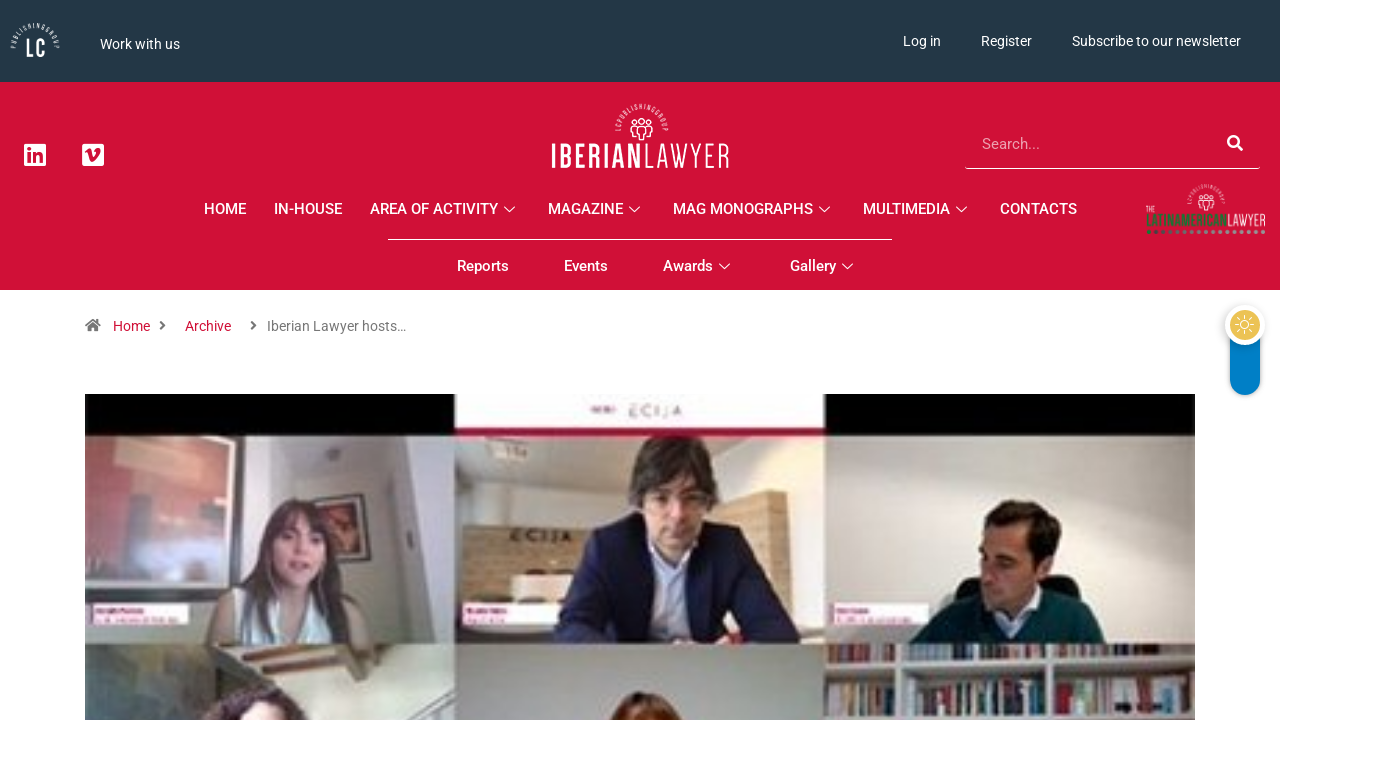

--- FILE ---
content_type: text/css; charset=UTF-8
request_url: https://iberianlawyer.com/wp-content/uploads/elementor/css/post-92551.css?ver=1748339197
body_size: 305
content:
.elementor-92551 .elementor-element.elementor-element-ce76be8:not(.elementor-motion-effects-element-type-background), .elementor-92551 .elementor-element.elementor-element-ce76be8 > .elementor-motion-effects-container > .elementor-motion-effects-layer{background-color:#FFFFFF;}.elementor-92551 .elementor-element.elementor-element-ce76be8{transition:background 0.3s, border 0.3s, border-radius 0.3s, box-shadow 0.3s;}.elementor-92551 .elementor-element.elementor-element-ce76be8 > .elementor-background-overlay{transition:background 0.3s, border-radius 0.3s, opacity 0.3s;}.elementor-92551 .elementor-element.elementor-element-8902bd8 .dce-posts-container.dce-skin-grid .dce-post-item{width:calc(100% / 1);flex:0 1 calc( 100% / 1 );flex-grow:1;padding-right:calc( 0px/2 );padding-left:calc( 0px/2 );}.elementor-92551 .elementor-element.elementor-element-8902bd8 .elementor-repeater-item-19d5c2f{text-align:left;}.elementor-92551 .elementor-element.elementor-element-8902bd8 .elementor-repeater-item-19d5c2f > *{font-size:14px;color:#233746;}.elementor-92551 .elementor-element.elementor-element-8902bd8 .elementor-repeater-item-19d5c2f a{color:#233746;}.elementor-92551 .elementor-element.elementor-element-8902bd8 .elementor-repeater-item-19d5c2f a:hover{color:#007FC6;}.elementor-92551 .elementor-element.elementor-element-8902bd8 .elementor-repeater-item-19d5c2f:not(.dce-item_readmore) > *, .elementor-92551 .elementor-element.elementor-element-8902bd8 .elementor-repeater-item-19d5c2f a.dce-button{padding:5px 5px 5px 5px;}.elementor-92551 .elementor-element.elementor-element-8902bd8 .dce-post-item{text-align:center;padding-bottom:0px;}.elementor-92551 .elementor-element.elementor-element-8902bd8 > .elementor-widget-container{margin:0px 0px 0px 0px;padding:10px 10px 10px 10px;}.elementor-92551 .elementor-element.elementor-element-8902bd8 .dce-post-item .dce-post-block{padding:0px 0px 0px 0px;border-radius:0px 0px 0px 0px;}.elementor-92551 .elementor-element.elementor-element-8902bd8 .dce-posts-fallback{text-align:left;}.elementor-92551 .elementor-element.elementor-element-8902bd8 .dce-posts-container.dce-skin-grid .dce-posts-wrapper{margin-left:calc( -0px/2 );margin-right:calc( -0px/2 );}.elementor-widget-text-editor{font-family:var( --e-global-typography-text-font-family ), Sans-serif;font-weight:var( --e-global-typography-text-font-weight );color:var( --e-global-color-text );}.elementor-widget-text-editor.elementor-drop-cap-view-stacked .elementor-drop-cap{background-color:var( --e-global-color-primary );}.elementor-widget-text-editor.elementor-drop-cap-view-framed .elementor-drop-cap, .elementor-widget-text-editor.elementor-drop-cap-view-default .elementor-drop-cap{color:var( --e-global-color-primary );border-color:var( --e-global-color-primary );}.elementor-92551 .elementor-element.elementor-element-13f8023 > .elementor-widget-container{margin:0px 0px 0px 20px;padding:0px 0px 0px 0px;}.elementor-92551 .elementor-element.elementor-element-13f8023{text-align:right;color:#D01037;}@media(max-width:1024px){.elementor-92551 .elementor-element.elementor-element-8902bd8 .dce-posts-container.dce-skin-grid .dce-post-item{width:calc(100% / 3);flex:0 1 calc( 100% / 3 );}}@media(max-width:767px){.elementor-92551 .elementor-element.elementor-element-8902bd8 .dce-posts-container.dce-skin-grid .dce-post-item{width:calc(100% / 1);flex:0 1 calc( 100% / 1 );}}/* Start custom CSS for dce-dynamicposts-v2, class: .elementor-element-8902bd8 */.elementor-92551 .elementor-element.elementor-element-8902bd8 .elementor-repeater-item-19d5c2f > * a:hover {
    color: var(--e-global-color-primary);
}/* End custom CSS */
/* Start custom CSS */h3.custom-awards-link a {
    font-size: 14px;
    color: #020202;
}


h3.custom-awards-link a:hover {
    color: var(--e-global-color-primary);
}/* End custom CSS */